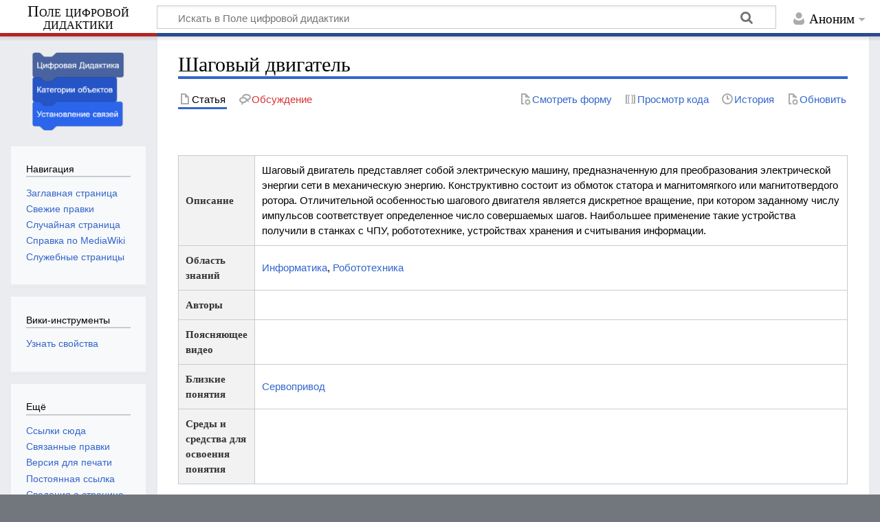

--- FILE ---
content_type: text/html; charset=UTF-8
request_url: https://digida.mgpu.ru/index.php/%D0%A8%D0%B0%D0%B3%D0%BE%D0%B2%D1%8B%D0%B9_%D0%B4%D0%B2%D0%B8%D0%B3%D0%B0%D1%82%D0%B5%D0%BB%D1%8C
body_size: 26781
content:
<!DOCTYPE html>
<html class="client-nojs" lang="ru" dir="ltr">
<head>
<meta charset="UTF-8">
<title>Шаговый двигатель — Поле цифровой дидактики</title>
<script>document.documentElement.className="client-js";RLCONF={"wgBreakFrames":false,"wgSeparatorTransformTable":[",\t."," \t,"],"wgDigitTransformTable":["",""],"wgDefaultDateFormat":"dmy","wgMonthNames":["","январь","февраль","март","апрель","май","июнь","июль","август","сентябрь","октябрь","ноябрь","декабрь"],"wgRequestId":"a438cda354f48cd5e570adbe","wgCanonicalNamespace":"","wgCanonicalSpecialPageName":false,"wgNamespaceNumber":0,"wgPageName":"Шаговый_двигатель","wgTitle":"Шаговый двигатель","wgCurRevisionId":6742,"wgRevisionId":6742,"wgArticleId":1711,"wgIsArticle":true,"wgIsRedirect":false,"wgAction":"view","wgUserName":null,"wgUserGroups":["*"],"wgCategories":["Понятие"],"wgPageViewLanguage":"ru","wgPageContentLanguage":"ru","wgPageContentModel":"wikitext","wgRelevantPageName":"Шаговый_двигатель","wgRelevantArticleId":1711,"wgIsProbablyEditable":false,"wgRelevantPageIsProbablyEditable":false,"wgRestrictionEdit":[],"wgRestrictionMove":[],"wgPageFormsTargetName":null,"wgPageFormsAutocompleteValues":[],"wgPageFormsAutocompleteOnAllChars":false,"wgPageFormsFieldProperties":[],"wgPageFormsCargoFields":[],"wgPageFormsDependentFields":[],"wgPageFormsCalendarValues":[],"wgPageFormsCalendarParams":[],"wgPageFormsCalendarHTML":null,"wgPageFormsGridValues":[],"wgPageFormsGridParams":[],"wgPageFormsContLangYes":null,"wgPageFormsContLangNo":null,"wgPageFormsContLangMonths":[],"wgPageFormsHeightForMinimizingInstances":800,"wgPageFormsDelayReload":false,"wgPageFormsShowOnSelect":[],"wgPageFormsScriptPath":"/extensions/PageForms","edgValues":[],"wgPageFormsEDSettings":null,"wgAmericanDates":false,"srfFilteredConfig":null,"egMapsScriptPath":"/extensions/Maps/","egMapsDebugJS":false,"egMapsAvailableServices":["leaflet","googlemaps3"],"egMapsLeafletLayersApiKeys":{"MapBox":"","MapQuestOpen":"","Thunderforest":"","GeoportailFrance":""},"wgSmjUseCdn":true,"wgSmjUseChem":true,"wgSmjDisplayMath":[],"wgSmjExtraInlineMath":[],"wgSmjScale":1,"wgSmjEnableMenu":true,"wgSmjDisplayAlign":"left"};
RLSTATE={"site.styles":"ready","user.styles":"ready","user":"ready","user.options":"loading","skins.timeless":"ready","ext.srf.styles":"ready"};RLPAGEMODULES=["ext.SimpleMathJax","oojs-ui.styles.icons-movement","ext.smw.styles","smw.entityexaminer","site","mediawiki.page.ready","skins.timeless.js","ext.smw.purge"];</script>
<script>(RLQ=window.RLQ||[]).push(function(){mw.loader.impl(function(){return["user.options@12s5i",function($,jQuery,require,module){mw.user.tokens.set({"patrolToken":"+\\","watchToken":"+\\","csrfToken":"+\\"});
}];});});</script>
<link rel="stylesheet" href="/load.php?lang=ru&amp;modules=ext.srf.styles%7Cskins.timeless&amp;only=styles&amp;skin=timeless">
<script async="" src="/load.php?lang=ru&amp;modules=startup&amp;only=scripts&amp;raw=1&amp;skin=timeless"></script>
<style>#mw-indicator-mw-helplink {display:none;}</style>
<meta name="generator" content="MediaWiki 1.44.0">
<meta name="robots" content="max-image-preview:standard">
<meta name="format-detection" content="telephone=no">
<meta name="viewport" content="width=device-width, initial-scale=1.0, user-scalable=yes, minimum-scale=0.25, maximum-scale=5.0">
<link rel="alternate" type="application/rdf+xml" title="Шаговый двигатель" href="/index.php?title=%D0%A1%D0%BB%D1%83%D0%B6%D0%B5%D0%B1%D0%BD%D0%B0%D1%8F:ExportRDF&amp;xmlmime=rdf">
<link rel="search" type="application/opensearchdescription+xml" href="/rest.php/v1/search" title="Поле цифровой дидактики (ru)">
<link rel="EditURI" type="application/rsd+xml" href="http://digida.mgpu.ru/api.php?action=rsd">
<link rel="alternate" type="application/atom+xml" title="Поле цифровой дидактики — Atom-лента" href="/index.php?title=%D0%A1%D0%BB%D1%83%D0%B6%D0%B5%D0%B1%D0%BD%D0%B0%D1%8F:%D0%A1%D0%B2%D0%B5%D0%B6%D0%B8%D0%B5_%D0%BF%D1%80%D0%B0%D0%B2%D0%BA%D0%B8&amp;feed=atom">
</head>
<body class="mediawiki ltr sitedir-ltr mw-hide-empty-elt ns-0 ns-subject page-Шаговый_двигатель rootpage-Шаговый_двигатель skin-timeless action-view skin--responsive"><div id="mw-wrapper"><div id="mw-header-container" class="ts-container"><div id="mw-header" class="ts-inner"><div id="user-tools"><div id="personal"><h2><span>Аноним</span></h2><div id="personal-inner" class="dropdown"><div role="navigation" class="mw-portlet" id="p-personal" title="Пользовательское меню" aria-labelledby="p-personal-label"><h3 id="p-personal-label" lang="ru" dir="ltr">Вы не вошли</h3><div class="mw-portlet-body"><ul lang="ru" dir="ltr"><li id="pt-createaccount" class="mw-list-item"><a href="/index.php?title=%D0%A1%D0%BB%D1%83%D0%B6%D0%B5%D0%B1%D0%BD%D0%B0%D1%8F:%D0%A1%D0%BE%D0%B7%D0%B4%D0%B0%D1%82%D1%8C_%D1%83%D1%87%D1%91%D1%82%D0%BD%D1%83%D1%8E_%D0%B7%D0%B0%D0%BF%D0%B8%D1%81%D1%8C&amp;returnto=%D0%A8%D0%B0%D0%B3%D0%BE%D0%B2%D1%8B%D0%B9+%D0%B4%D0%B2%D0%B8%D0%B3%D0%B0%D1%82%D0%B5%D0%BB%D1%8C" title="Мы предлагаем вам создать учётную запись и войти в систему, хотя это и не обязательно."><span>Создать учётную запись</span></a></li><li id="pt-login" class="mw-list-item"><a href="/index.php?title=%D0%A1%D0%BB%D1%83%D0%B6%D0%B5%D0%B1%D0%BD%D0%B0%D1%8F:%D0%92%D1%85%D0%BE%D0%B4&amp;returnto=%D0%A8%D0%B0%D0%B3%D0%BE%D0%B2%D1%8B%D0%B9+%D0%B4%D0%B2%D0%B8%D0%B3%D0%B0%D1%82%D0%B5%D0%BB%D1%8C" title="Здесь можно зарегистрироваться в системе, но это необязательно. [o]" accesskey="o"><span>Войти</span></a></li></ul></div></div></div></div></div><div id="p-logo-text" class="mw-portlet" role="banner"><a id="p-banner" class="mw-wiki-title long" href="/index.php/%D0%97%D0%B0%D0%B3%D0%BB%D0%B0%D0%B2%D0%BD%D0%B0%D1%8F_%D1%81%D1%82%D1%80%D0%B0%D0%BD%D0%B8%D1%86%D0%B0">Поле цифровой дидактики</a></div><div class="mw-portlet" id="p-search"><h3 lang="ru" dir="ltr"><label for="searchInput">Поиск</label></h3><form action="/index.php" id="searchform"><div id="simpleSearch"><div id="searchInput-container"><input type="search" name="search" placeholder="Искать в Поле цифровой дидактики" aria-label="Искать в Поле цифровой дидактики" autocapitalize="sentences" spellcheck="false" title="Искать в Поле цифровой дидактики [f]" accesskey="f" id="searchInput"></div><input type="hidden" value="Служебная:Поиск" name="title"><input class="searchButton mw-fallbackSearchButton" type="submit" name="fulltext" title="Найти страницы, содержащие указанный текст" id="mw-searchButton" value="Найти"><input class="searchButton" type="submit" name="go" title="Перейти к странице, имеющей в точности такое название" id="searchButton" value="Перейти"></div></form></div></div><div class="visualClear"></div></div><div id="mw-header-hack" class="color-bar"><div class="color-middle-container"><div class="color-middle"></div></div><div class="color-left"></div><div class="color-right"></div></div><div id="mw-header-nav-hack"><div class="color-bar"><div class="color-middle-container"><div class="color-middle"></div></div><div class="color-left"></div><div class="color-right"></div></div></div><div id="menus-cover"></div><div id="mw-content-container" class="ts-container"><div id="mw-content-block" class="ts-inner"><div id="mw-content-wrapper"><div id="mw-content"><div id="content" class="mw-body" role="main"><div class="mw-indicators">
<div id="mw-indicator-smw-entity-examiner" class="mw-indicator"><div class="smw-entity-examiner smw-indicator-vertical-bar-loader" data-subject="Шаговый_двигатель#0##" data-dir="ltr" data-uselang="" title="Running an examiner in the background"></div></div>
</div>
<h1 id="firstHeading" class="firstHeading mw-first-heading"><span class="mw-page-title-main">Шаговый двигатель</span></h1><div id="bodyContentOuter"><div id="siteSub">Материал из Поле цифровой дидактики</div><div id="mw-page-header-links"><div role="navigation" class="mw-portlet tools-inline" id="p-namespaces" aria-labelledby="p-namespaces-label"><h3 id="p-namespaces-label" lang="ru" dir="ltr">Пространства имён</h3><div class="mw-portlet-body"><ul lang="ru" dir="ltr"><li id="ca-nstab-main" class="selected mw-list-item"><a href="/index.php/%D0%A8%D0%B0%D0%B3%D0%BE%D0%B2%D1%8B%D0%B9_%D0%B4%D0%B2%D0%B8%D0%B3%D0%B0%D1%82%D0%B5%D0%BB%D1%8C" title="Просмотреть контентную страницу [c]" accesskey="c"><span>Статья</span></a></li><li id="ca-talk" class="new mw-list-item"><a href="/index.php?title=%D0%9E%D0%B1%D1%81%D1%83%D0%B6%D0%B4%D0%B5%D0%BD%D0%B8%D0%B5:%D0%A8%D0%B0%D0%B3%D0%BE%D0%B2%D1%8B%D0%B9_%D0%B4%D0%B2%D0%B8%D0%B3%D0%B0%D1%82%D0%B5%D0%BB%D1%8C&amp;action=edit&amp;redlink=1" rel="discussion" class="new" title="Обсуждение основной страницы (страница не существует) [t]" accesskey="t"><span>Обсуждение</span></a></li></ul></div></div><div role="navigation" class="mw-portlet tools-inline" id="p-more" aria-labelledby="p-more-label"><h3 id="p-more-label" lang="ru" dir="ltr">Ещё</h3><div class="mw-portlet-body"><ul lang="ru" dir="ltr"><li id="ca-more" class="dropdown-toggle mw-list-item"><span>Ещё</span></li></ul></div></div><div role="navigation" class="mw-portlet tools-inline" id="p-views" aria-labelledby="p-views-label"><h3 id="p-views-label" lang="ru" dir="ltr">Действия на странице</h3><div class="mw-portlet-body"><ul lang="ru" dir="ltr"><li id="ca-view" class="selected mw-list-item"><a href="/index.php/%D0%A8%D0%B0%D0%B3%D0%BE%D0%B2%D1%8B%D0%B9_%D0%B4%D0%B2%D0%B8%D0%B3%D0%B0%D1%82%D0%B5%D0%BB%D1%8C"><span>Читать</span></a></li><li id="ca-formedit" class="mw-list-item"><a href="/index.php?title=%D0%A8%D0%B0%D0%B3%D0%BE%D0%B2%D1%8B%D0%B9_%D0%B4%D0%B2%D0%B8%D0%B3%D0%B0%D1%82%D0%B5%D0%BB%D1%8C&amp;action=formedit" title="Редактировать эту страницу формой [&amp;]" accesskey="&amp;"><span>Смотреть форму</span></a></li><li id="ca-viewsource" class="mw-list-item"><a href="/index.php?title=%D0%A8%D0%B0%D0%B3%D0%BE%D0%B2%D1%8B%D0%B9_%D0%B4%D0%B2%D0%B8%D0%B3%D0%B0%D1%82%D0%B5%D0%BB%D1%8C&amp;action=edit" title="Эта страница защищена от изменений.&#10;Вы можете посмотреть её исходный текст. [e]" accesskey="e"><span>Просмотр кода</span></a></li><li id="ca-history" class="mw-list-item"><a href="/index.php?title=%D0%A8%D0%B0%D0%B3%D0%BE%D0%B2%D1%8B%D0%B9_%D0%B4%D0%B2%D0%B8%D0%B3%D0%B0%D1%82%D0%B5%D0%BB%D1%8C&amp;action=history" title="Журнал изменений страницы [h]" accesskey="h"><span>История</span></a></li><li id="ca-purge" class="is-disabled mw-list-item"><a href="/index.php?title=%D0%A8%D0%B0%D0%B3%D0%BE%D0%B2%D1%8B%D0%B9_%D0%B4%D0%B2%D0%B8%D0%B3%D0%B0%D1%82%D0%B5%D0%BB%D1%8C&amp;action=purge"><span>Обновить</span></a></li></ul></div></div></div><div class="visualClear"></div><div id="bodyContent"><div id="contentSub"><div id="mw-content-subtitle"></div></div><div id="mw-content-text" class="mw-body-content"><div class="mw-content-ltr mw-parser-output" lang="ru" dir="ltr"><p><br />
</p>
<table class="wikitable" style="width: 100%; border-collapse: collapse; background-color: #FFFFFF; border: 1px solid #000000;">

<tbody><tr>
<th style="background-color: #F2F2F2; color: #333333; text-align: left; padding: 10px; font-family: &#39;Times New Roman&#39;, serif;">Описание
</th>
<td style="padding: 10px;">Шаговый двигатель представляет собой электрическую машину, предназначенную для преобразования электрической энергии сети в механическую энергию. Конструктивно состоит из обмоток статора и магнитомягкого или магнитотвердого ротора. Отличительной особенностью шагового двигателя является дискретное вращение, при котором заданному числу импульсов соответствует определенное число совершаемых шагов. Наибольшее применение такие устройства получили в станках с ЧПУ, робототехнике, устройствах хранения и считывания информации.
</td></tr>
<tr>
<th style="background-color: #F2F2F2; color: #333333; text-align: left; padding: 10px; font-family: &#39;Times New Roman&#39;, serif;">Область знаний
</th>
<td style="padding: 10px;"><a href="/index.php/%D0%98%D0%BD%D1%84%D0%BE%D1%80%D0%BC%D0%B0%D1%82%D0%B8%D0%BA%D0%B0" title="Информатика">Информатика</a>, <a href="/index.php/%D0%A0%D0%BE%D0%B1%D0%BE%D1%82%D0%BE%D1%82%D0%B5%D1%85%D0%BD%D0%B8%D0%BA%D0%B0" title="Робототехника">Робототехника</a>
</td></tr>
<tr>
<th style="background-color: #F2F2F2; color: #333333; text-align: left; padding: 10px; font-family: &#39;Times New Roman&#39;, serif;">Авторы
</th>
<td style="padding: 10px;">
</td></tr>
<tr>
<th style="background-color: #F2F2F2; color: #333333; text-align: left; padding: 10px; font-family: &#39;Times New Roman&#39;, serif;">Поясняющее видео
</th>
<td style="padding: 10px;">
</td></tr>
<tr>
<th style="background-color: #F2F2F2; color: #333333; text-align: left; padding: 10px; font-family: &#39;Times New Roman&#39;, serif;">Близкие понятия
</th>
<td style="padding: 10px;"><a href="/index.php/%D0%A1%D0%B5%D1%80%D0%B2%D0%BE%D0%BF%D1%80%D0%B8%D0%B2%D0%BE%D0%B4" title="Сервопривод">Сервопривод</a>
</td></tr>
<tr>
<th style="background-color: #F2F2F2; color: #333333; text-align: left; padding: 10px; font-family: &#39;Times New Roman&#39;, serif;">Среды и средства для освоения понятия
</th>
<td style="padding: 10px;">
</td></tr></tbody></table>
<p>В отличии от других типов машин шаговый двигатель совершает вращение не непрерывно, а шагами, от чего и происходит название устройства. Каждый такой шаг составляет лишь часть от его полного оборота. Количество необходимых шагов для полного вращения вала будет отличаться, в зависимости от схемы соединения, марки двигателя и способа управления.
</p>
<!-- 
NewPP limit report
Cached time: 20260121022244
Cache expiry: 86400
Reduced expiry: false
Complications: []
[SMW] In‐text annotation parser time: 0.003 seconds
CPU time usage: 0.010 seconds
Real time usage: 0.011 seconds
Preprocessor visited node count: 37/1000000
Post‐expand include size: 2597/2097152 bytes
Template argument size: 1052/2097152 bytes
Highest expansion depth: 4/100
Expensive parser function count: 0/100
Unstrip recursion depth: 0/20
Unstrip post‐expand size: 145/5000000 bytes
-->
<!--
Transclusion expansion time report (%,ms,calls,template)
100.00%    3.265      1 Шаблон:Понятие
100.00%    3.265      1 -total
-->

<!-- Saved in parser cache with key digida:pcache:1711:|%23|:idhash:canonical and timestamp 20260121022244 and revision id 6742. Rendering was triggered because: page-view
 -->
</div></div><div class="printfooter">
Источник — <a dir="ltr" href="http://digida.mgpu.ru/index.php?title=Шаговый_двигатель&amp;oldid=6742">http://digida.mgpu.ru/index.php?title=Шаговый_двигатель&amp;oldid=6742</a></div>
<div class="visualClear"></div></div></div></div></div><div id="content-bottom-stuff"><div id="catlinks" class="catlinks" data-mw="interface"><div id="mw-normal-catlinks" class="mw-normal-catlinks"><a href="/index.php/%D0%A1%D0%BB%D1%83%D0%B6%D0%B5%D0%B1%D0%BD%D0%B0%D1%8F:%D0%9A%D0%B0%D1%82%D0%B5%D0%B3%D0%BE%D1%80%D0%B8%D0%B8" title="Служебная:Категории">Категория</a>: <ul><li><a href="/index.php/%D0%9A%D0%B0%D1%82%D0%B5%D0%B3%D0%BE%D1%80%D0%B8%D1%8F:%D0%9F%D0%BE%D0%BD%D1%8F%D1%82%D0%B8%D0%B5" title="Категория:Понятие">Понятие</a></li></ul></div></div></div></div><div id="mw-site-navigation"><div id="p-logo" class="mw-portlet" role="banner"><a class="mw-wiki-logo timeless-logo" href="/index.php/%D0%97%D0%B0%D0%B3%D0%BB%D0%B0%D0%B2%D0%BD%D0%B0%D1%8F_%D1%81%D1%82%D1%80%D0%B0%D0%BD%D0%B8%D1%86%D0%B0" title="Перейти на заглавную страницу"><img src="/resources/assets/wiki3.png"></a></div><div id="site-navigation" class="sidebar-chunk"><h2><span>Навигация</span></h2><div class="sidebar-inner"><div role="navigation" class="mw-portlet" id="p-navigation" aria-labelledby="p-navigation-label"><h3 id="p-navigation-label" lang="ru" dir="ltr">Навигация</h3><div class="mw-portlet-body"><ul lang="ru" dir="ltr"><li id="n-mainpage-description" class="mw-list-item"><a href="/index.php/%D0%97%D0%B0%D0%B3%D0%BB%D0%B0%D0%B2%D0%BD%D0%B0%D1%8F_%D1%81%D1%82%D1%80%D0%B0%D0%BD%D0%B8%D1%86%D0%B0" title="Перейти на заглавную страницу [z]" accesskey="z"><span>Заглавная страница</span></a></li><li id="n-recentchanges" class="mw-list-item"><a href="/index.php/%D0%A1%D0%BB%D1%83%D0%B6%D0%B5%D0%B1%D0%BD%D0%B0%D1%8F:%D0%A1%D0%B2%D0%B5%D0%B6%D0%B8%D0%B5_%D0%BF%D1%80%D0%B0%D0%B2%D0%BA%D0%B8" title="Список последних изменений [r]" accesskey="r"><span>Свежие правки</span></a></li><li id="n-randompage" class="mw-list-item"><a href="/index.php/%D0%A1%D0%BB%D1%83%D0%B6%D0%B5%D0%B1%D0%BD%D0%B0%D1%8F:%D0%A1%D0%BB%D1%83%D1%87%D0%B0%D0%B9%D0%BD%D0%B0%D1%8F_%D1%81%D1%82%D1%80%D0%B0%D0%BD%D0%B8%D1%86%D0%B0" title="Посмотреть случайно выбранную страницу [x]" accesskey="x"><span>Случайная страница</span></a></li><li id="n-help-mediawiki" class="mw-list-item"><a href="https://www.mediawiki.org/wiki/Special:MyLanguage/Help:Contents"><span>Справка по MediaWiki</span></a></li><li id="n-specialpages" class="mw-list-item"><a href="/index.php/%D0%A1%D0%BB%D1%83%D0%B6%D0%B5%D0%B1%D0%BD%D0%B0%D1%8F:%D0%A1%D0%BF%D0%B5%D1%86%D1%81%D1%82%D1%80%D0%B0%D0%BD%D0%B8%D1%86%D1%8B"><span>Служебные страницы</span></a></li></ul></div></div></div></div><div id="site-tools" class="sidebar-chunk"><h2><span>Вики-инструменты</span></h2><div class="sidebar-inner"><div role="navigation" class="mw-portlet" id="p-tb" aria-labelledby="p-tb-label"><h3 id="p-tb-label" lang="ru" dir="ltr">Вики-инструменты</h3><div class="mw-portlet-body"><ul lang="ru" dir="ltr"><li id="t-smwbrowselink" class="mw-list-item"><a href="/index.php/%D0%A1%D0%BB%D1%83%D0%B6%D0%B5%D0%B1%D0%BD%D0%B0%D1%8F:Browse/:Шаговый-5Fдвигатель" rel="search"><span>Узнать свойства</span></a></li></ul></div></div></div></div></div><div id="mw-related-navigation"><div id="page-tools" class="sidebar-chunk"><h2><span>Инструменты для страниц</span></h2><div class="sidebar-inner"><div role="navigation" class="mw-portlet emptyPortlet" id="p-cactions" title="Больше возможностей" aria-labelledby="p-cactions-label"><h3 id="p-cactions-label" lang="ru" dir="ltr">Инструменты для страниц</h3><div class="mw-portlet-body"><ul lang="ru" dir="ltr"></ul></div></div><div role="navigation" class="mw-portlet emptyPortlet" id="p-userpagetools" aria-labelledby="p-userpagetools-label"><h3 id="p-userpagetools-label" lang="ru" dir="ltr">Инструменты страницы участника</h3><div class="mw-portlet-body"><ul lang="ru" dir="ltr"></ul></div></div><div role="navigation" class="mw-portlet" id="p-pagemisc" aria-labelledby="p-pagemisc-label"><h3 id="p-pagemisc-label" lang="ru" dir="ltr">Ещё</h3><div class="mw-portlet-body"><ul lang="ru" dir="ltr"><li id="t-whatlinkshere" class="mw-list-item"><a href="/index.php/%D0%A1%D0%BB%D1%83%D0%B6%D0%B5%D0%B1%D0%BD%D0%B0%D1%8F:%D0%A1%D1%81%D1%8B%D0%BB%D0%BA%D0%B8_%D1%81%D1%8E%D0%B4%D0%B0/%D0%A8%D0%B0%D0%B3%D0%BE%D0%B2%D1%8B%D0%B9_%D0%B4%D0%B2%D0%B8%D0%B3%D0%B0%D1%82%D0%B5%D0%BB%D1%8C" title="Список всех страниц, ссылающихся на данную [j]" accesskey="j"><span>Ссылки сюда</span></a></li><li id="t-recentchangeslinked" class="mw-list-item"><a href="/index.php/%D0%A1%D0%BB%D1%83%D0%B6%D0%B5%D0%B1%D0%BD%D0%B0%D1%8F:%D0%A1%D0%B2%D1%8F%D0%B7%D0%B0%D0%BD%D0%BD%D1%8B%D0%B5_%D0%BF%D1%80%D0%B0%D0%B2%D0%BA%D0%B8/%D0%A8%D0%B0%D0%B3%D0%BE%D0%B2%D1%8B%D0%B9_%D0%B4%D0%B2%D0%B8%D0%B3%D0%B0%D1%82%D0%B5%D0%BB%D1%8C" rel="nofollow" title="Последние изменения в страницах, на которые ссылается эта страница [k]" accesskey="k"><span>Связанные правки</span></a></li><li id="t-print" class="mw-list-item"><a href="javascript:print();" rel="alternate" title="Версия этой страницы для печати [p]" accesskey="p"><span>Версия для печати</span></a></li><li id="t-permalink" class="mw-list-item"><a href="/index.php?title=%D0%A8%D0%B0%D0%B3%D0%BE%D0%B2%D1%8B%D0%B9_%D0%B4%D0%B2%D0%B8%D0%B3%D0%B0%D1%82%D0%B5%D0%BB%D1%8C&amp;oldid=6742" title="Постоянная ссылка на эту версию страницы"><span>Постоянная ссылка</span></a></li><li id="t-info" class="mw-list-item"><a href="/index.php?title=%D0%A8%D0%B0%D0%B3%D0%BE%D0%B2%D1%8B%D0%B9_%D0%B4%D0%B2%D0%B8%D0%B3%D0%B0%D1%82%D0%B5%D0%BB%D1%8C&amp;action=info" title="Подробнее об этой странице"><span>Сведения о странице</span></a></li><li id="t-pagelog" class="mw-list-item"><a href="/index.php?title=%D0%A1%D0%BB%D1%83%D0%B6%D0%B5%D0%B1%D0%BD%D0%B0%D1%8F:%D0%96%D1%83%D1%80%D0%BD%D0%B0%D0%BB%D1%8B&amp;page=%D0%A8%D0%B0%D0%B3%D0%BE%D0%B2%D1%8B%D0%B9+%D0%B4%D0%B2%D0%B8%D0%B3%D0%B0%D1%82%D0%B5%D0%BB%D1%8C"><span>Журналы страницы</span></a></li></ul></div></div></div></div><div id="catlinks-sidebar" class="sidebar-chunk"><h2><span>Категории</span></h2><div class="sidebar-inner"><div id="sidebar-normal-catlinks" class="mw-normal-catlinks"><div role="navigation" class="mw-portlet" id="p-normal-catlinks" aria-labelledby="p-normal-catlinks-label"><h3 id="p-normal-catlinks-label" lang="ru" dir="ltr">Категории</h3><div class="mw-portlet-body"><ul><li><a href="/index.php/%D0%9A%D0%B0%D1%82%D0%B5%D0%B3%D0%BE%D1%80%D0%B8%D1%8F:%D0%9F%D0%BE%D0%BD%D1%8F%D1%82%D0%B8%D0%B5" title="Категория:Понятие">Понятие</a></li></ul></div></div></div></div></div></div><div class="visualClear"></div></div></div><div id="mw-footer-container" class="mw-footer-container ts-container"><div id="mw-footer" class="mw-footer ts-inner" role="contentinfo" lang="ru" dir="ltr"><ul id="footer-icons"><li id="footer-poweredbyico" class="footer-icons"><a href="https://www.mediawiki.org/" class="cdx-button cdx-button--fake-button cdx-button--size-large cdx-button--fake-button--enabled"><picture><source media="(min-width: 500px)" srcset="/resources/assets/poweredby_mediawiki.svg" width="88" height="31"><img src="/resources/assets/mediawiki_compact.svg" alt="Powered by MediaWiki" lang="en" width="25" height="25" loading="lazy"></picture></a></li><li id="footer-poweredbysmwico" class="footer-icons"><a href="https://www.semantic-mediawiki.org/wiki/Semantic_MediaWiki" class="cdx-button cdx-button--fake-button cdx-button--size-large cdx-button--fake-button--enabled"><img src="/extensions/SemanticMediaWiki/res/smw/assets/logo_footer.svg" alt="Powered by Semantic MediaWiki" class="smw-footer" width="88" height="31" loading="lazy"></a></li></ul><div id="footer-list"><ul id="footer-info"><li id="footer-info-lastmod"> Эта страница в последний раз была отредактирована 17 декабря 2022 в 14:24.</li></ul><ul id="footer-places"><li id="footer-places-privacy"><a href="/index.php/%D0%9F%D0%BE%D0%BB%D0%B5_%D1%86%D0%B8%D1%84%D1%80%D0%BE%D0%B2%D0%BE%D0%B9_%D0%B4%D0%B8%D0%B4%D0%B0%D0%BA%D1%82%D0%B8%D0%BA%D0%B8:%D0%9F%D0%BE%D0%BB%D0%B8%D1%82%D0%B8%D0%BA%D0%B0_%D0%BA%D0%BE%D0%BD%D1%84%D0%B8%D0%B4%D0%B5%D0%BD%D1%86%D0%B8%D0%B0%D0%BB%D1%8C%D0%BD%D0%BE%D1%81%D1%82%D0%B8">Политика конфиденциальности</a></li><li id="footer-places-about"><a href="/index.php/%D0%9F%D0%BE%D0%BB%D0%B5_%D1%86%D0%B8%D1%84%D1%80%D0%BE%D0%B2%D0%BE%D0%B9_%D0%B4%D0%B8%D0%B4%D0%B0%D0%BA%D1%82%D0%B8%D0%BA%D0%B8:%D0%9E%D0%BF%D0%B8%D1%81%D0%B0%D0%BD%D0%B8%D0%B5">О Поле цифровой дидактики</a></li><li id="footer-places-disclaimers"><a href="/index.php/%D0%9F%D0%BE%D0%BB%D0%B5_%D1%86%D0%B8%D1%84%D1%80%D0%BE%D0%B2%D0%BE%D0%B9_%D0%B4%D0%B8%D0%B4%D0%B0%D0%BA%D1%82%D0%B8%D0%BA%D0%B8:%D0%9E%D1%82%D0%BA%D0%B0%D0%B7_%D0%BE%D1%82_%D0%BE%D1%82%D0%B2%D0%B5%D1%82%D1%81%D1%82%D0%B2%D0%B5%D0%BD%D0%BD%D0%BE%D1%81%D1%82%D0%B8">Отказ от ответственности</a></li></ul></div><div class="visualClear"></div></div></div></div><script>(RLQ=window.RLQ||[]).push(function(){mw.config.set({"wgBackendResponseTime":115,"wgPageParseReport":{"smw":{"limitreport-intext-parsertime":0.003},"limitreport":{"cputime":"0.010","walltime":"0.011","ppvisitednodes":{"value":37,"limit":1000000},"postexpandincludesize":{"value":2597,"limit":2097152},"templateargumentsize":{"value":1052,"limit":2097152},"expansiondepth":{"value":4,"limit":100},"expensivefunctioncount":{"value":0,"limit":100},"unstrip-depth":{"value":0,"limit":20},"unstrip-size":{"value":145,"limit":5000000},"timingprofile":["100.00%    3.265      1 Шаблон:Понятие","100.00%    3.265      1 -total"]},"cachereport":{"timestamp":"20260121022244","ttl":86400,"transientcontent":false}}});});</script>
</body>
</html>